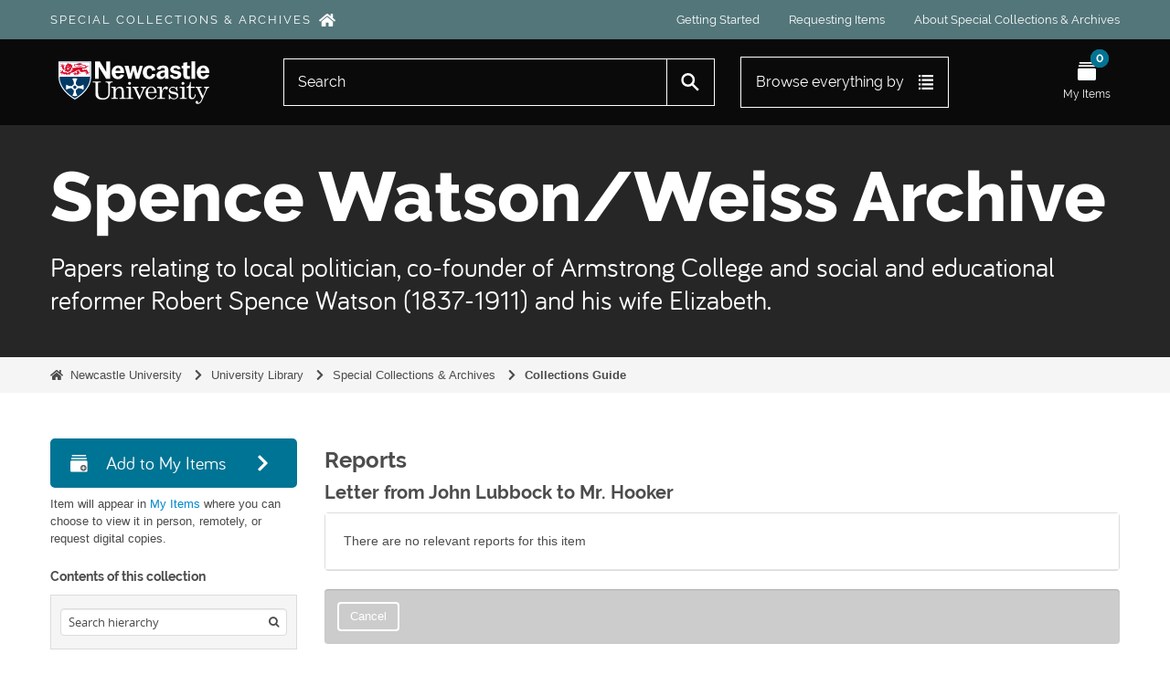

--- FILE ---
content_type: text/css
request_url: https://specialcollections.ncl.ac.uk/plugins/nclSpecialCollectionsThemePlugin/dist/app.css?v=1.8.2
body_size: 55805
content:
.lightpick *{all:revert}.lightpick{background-color:#fff;border-radius:4px;box-shadow:0 1px 3px rgba(0,0,0,.25);color:#000;font-family:system-ui,Roboto,Helvetica,Arial,sans-serif;line-height:1.125em;padding:4px;position:absolute;z-index:99999}.lightpick--inlined{display:inline-block;position:relative}.lightpick,.lightpick *,.lightpick:after,.lightpick:before{box-sizing:border-box}.lightpick.is-hidden{display:none}.lightpick__months{grid-gap:1px;background-color:#eee;display:grid;grid-template-columns:auto}.lightpick--2-columns .lightpick__months{grid-template-columns:auto auto}.lightpick--3-columns .lightpick__months{grid-template-columns:auto auto auto}.lightpick--4-columns .lightpick__months{grid-template-columns:auto auto auto auto}.lightpick--5-columns .lightpick__months{grid-template-columns:auto auto auto auto auto}.lightpick__month{background-color:#fff;padding:4px;width:288px}.lightpick__month-title-bar{align-items:center;display:flex;justify-content:space-between;margin-bottom:4px}.lightpick__month-title{border-radius:4px;cursor:default;font-size:16px;font-weight:400;line-height:24px;margin-bottom:4px;margin-left:4px;margin-top:4px;padding:0 4px}.lightpick__month-title>.lightpick__select{-moz-appearance:none;-webkit-appearance:none;appearance:none;background-color:transparent;border:none;outline:none}.lightpick__month-title>.lightpick__select:disabled{color:#333}.lightpick__month-title>.lightpick__select-months{font-size:1em;font-weight:700;margin-right:.5em}.lightpick__toolbar{display:flex;justify-content:flex-end;text-align:right}.lightpick__close-action,.lightpick__next-action,.lightpick__previous-action{align-items:center;background-color:#ddd;border:none;border-radius:50%;display:flex;height:32px;justify-content:center;margin-left:6px;outline:none;width:32px}.lightpick__close-action:active,.lightpick__next-action:active,.lightpick__previous-action:active{color:inherit}.lightpick__next-action,.lightpick__previous-action{font-size:12px}.lightpick__close-action{font-size:18px}.lightpick__days-of-the-week{display:grid;grid-template-columns:repeat(7,1fr)}.lightpick__day-of-the-week{align-items:center;display:flex;font-size:11px;font-weight:700;justify-content:center}.lightpick__days{display:grid;grid-template-columns:repeat(7,1fr)}.lightpick__day{align-items:center;background-position:50%;background-repeat:no-repeat;background-size:contain;cursor:default;display:flex;font-size:13px;height:40px;justify-content:center}.lightpick__day.is-today{background-image:url("data:image/svg+xml;charset=utf-8,%3Csvg xmlns='http://www.w3.org/2000/svg' viewBox='0 0 32 32'%3E%3Ccircle fill='rgba(220, 50, 47, 0.5)' cx='16' cy='16' r='16'/%3E%3C/svg%3E");background-position:bottom;background-size:18.8% auto;color:#dc322f}.lightpick__day:not(.is-disabled):hover{background-image:url("data:image/svg+xml;charset=utf-8,%3Csvg xmlns='http://www.w3.org/2000/svg' viewBox='0 0 32 32'%3E%3Ccircle fill='%23e0e0e0' cx='16' cy='16' r='16'/%3E%3C/svg%3E");background-size:contain}.lightpick__day.is-disabled{opacity:.38;pointer-events:none}.lightpick__day.is-disabled.is-forward-selected{opacity:1}.lightpick__day.is-disabled.is-forward-selected:not(.is-start-date){background-color:rgba(38,139,210,.1);background-image:none}.lightpick__day.disabled-tooltip{pointer-events:auto}.lightpick__day.is-next-month,.lightpick__day.is-previous-month{opacity:.38}.lightpick__day.lightpick__day.is-in-range:not(.is-disabled){opacity:1}.lightpick__day.is-in-range{background-color:rgba(38,139,210,.1);background-image:none;border-radius:0}.lightpick__day.is-in-range:hover{background-image:url("data:image/svg+xml;charset=utf-8,%3Csvg xmlns='http://www.w3.org/2000/svg' viewBox='0 0 32 32'%3E%3Ccircle fill='rgba(38, 139, 210, 0.5)' cx='16' cy='16' r='16'/%3E%3C/svg%3E")}.lightpick__day.is-end-date.is-in-range.is-flipped,.lightpick__day.is-start-date.is-in-range{background-color:#268bd2;background-image:none;border-bottom-left-radius:50%;border-bottom-right-radius:0;border-top-left-radius:50%;border-top-right-radius:0}.lightpick__day.is-end-date.is-in-range,.lightpick__day.is-start-date.is-in-range.is-flipped{background-color:#268bd2;background-image:none;border-bottom-left-radius:0;border-bottom-right-radius:50%;border-top-left-radius:0;border-top-right-radius:50%}.lightpick__day.is-start-date.is-end-date{background-color:transparent}.lightpick__day.is-end-date,.lightpick__day.is-end-date:hover,.lightpick__day.is-start-date,.lightpick__day.is-start-date.is-end-date,.lightpick__day.is-start-date:hover{background-image:url("data:image/svg+xml;charset=utf-8,%3Csvg xmlns='http://www.w3.org/2000/svg' viewBox='0 0 32 32'%3E%3Ccircle fill='%23268bd2' cx='16' cy='16' r='16'/%3E%3C/svg%3E")}.lightpick__day.is-end-date,.lightpick__day.is-end-date:hover,.lightpick__day.is-start-date,.lightpick__day.is-start-date:hover{background-position:50%;background-size:auto;color:#fff;font-weight:700}.lightpick__tooltip{background-color:#fff;border-radius:4px;box-shadow:0 1px 3px rgba(0,0,0,.25);font-size:11px;margin-top:-4px;padding:4px 8px;pointer-events:none;position:absolute;white-space:nowrap}.lightpick__tooltip:before{border-left:5px solid transparent;border-right:5px solid transparent;border-top:5px solid rgba(0,0,0,.12);bottom:-5px;content:"";left:calc(50% - 5px);position:absolute}.lightpick__tooltip:after{border-left:4px solid transparent;border-right:4px solid transparent;border-top:4px solid #fff;bottom:-4px;content:"";left:calc(50% - 4px);position:absolute}.lightpick__footer{display:flex;justify-content:space-between}.lightpick__apply-action,.lightpick__reset-action{border:none;border-radius:5px;font-size:12px}.lightpick__reset-action{background-color:#aeacad;color:#fff}.lightpick__apply-action{background-color:#2495f3;color:#fff}#action-icons a:not(.btn){color:#08c}#action-icons a:not(.btn):focus,#action-icons a:not(.btn):hover{color:#005580}#action-icons a:not(.btn) i{margin-right:.5em}#action-icons a:not(.btn):hover i{color:#4c4c4c}#action-icons ul .separator{margin:0}.actions>ul:after{clear:both;content:"";display:block}.admin-message{border:0;box-sizing:border-box;margin-top:0;padding:0;width:100%}.admin-message h2{margin-left:0;margin-right:0;padding:1rem 0}.advanced-search-section{box-shadow:none}.advanced-search-toggle,.advanced-search-toggle:focus,.advanced-search-toggle:hover{background:#f5f5f5}.advanced-search .criteria{box-shadow:none;line-height:1.5}@media screen and (max-width:calc(30rem - 0.02px)){.advanced-search .filter .yui-ac-content{width:100%}}.advanced-search .filter .yui-ac-content li{overflow:hidden;text-overflow:ellipsis}.alert-neutral{background:#f5f5f5;border-color:#d9d9d9;color:#4c4c4c}.alert__slot>:last-child{margin-bottom:0}.alert-container>:first-child{margin-top:0}.alert-container>:last-child{margin-bottom:0}.breadcrumb li{line-height:1.5}.breadcrumb li:after{align-items:center;bottom:0;color:#626262;display:flex;line-height:1;top:0}.btn-primary{background-image:none;background:#007494}.btn-primary:focus,.btn-primary:hover{background:#000}body:not(.js-authenticated) .clipboard,body:not(.js-authenticated) .clipboard-wide,body:not(.js-authenticated).arDacsPlugin #context-menu ul>.separator:first-child,body:not(.js-authenticated).sfDcPlugin #context-menu ul>.separator:first-child,body:not(.js-authenticated).sfIsaarPlugin #context-menu ul>.separator:first-child,body:not(.js-authenticated).sfIsadPlugin #context-menu ul>.separator:first-child,body:not(.js-authenticated).sfModsPlugin #context-menu ul>.separator:first-child,body:not(.js-authenticated).sfRadPlugin #context-menu ul>.separator:first-child{display:none}#content{border-color:#dcdcdc;box-shadow:none}#content .section>a>h2,#content .section>h2,#content .section>span>h2,#content section:first-child h2,#content section>a>h2,#content section>h2,#content section>span>h2,#content>div>h2,#content>h2,.content-header,.fullview-treeview-toggle{background:#f5f5f5;color:#4a4a4a;font-family:Derailed-Bold,Raleway-Bold,Helvetica Neue,Helvetica,Arial,sans-serif;font-size:1rem;line-height:2.6}#content .section>a>h2,#content .section>h2,#content .section>span>h2,#content section:first-child h2,#content section>a>h2,#content section>h2,#content section>span>h2,#content>div>h2,#content>h2{border:1px solid #dcdcdc;border-left:none;border-right:none}#content .field{display:flex}#content .field>div,#content .field>h3{box-sizing:border-box;flex:0 0 auto;font-size:.875rem;line-height:1.5;margin:0;padding:.75rem 1rem}#content .field>h3{color:#626262;text-align:left;width:40%}@media screen and (min-width:48rem){#content .field>h3{text-align:right;transform:translateY(2px);width:30%}}#content .field>div{flex:1 0 0%}#content .field .field{display:block}#content .field .field>div,#content .field .field>h3{padding:0;width:100%}#content .field .field>h3{padding-bottom:.75rem;padding-top:.75rem}#content .field p:last-of-type{margin-bottom:0}#content .field li,#content .field p,#content .field ul{line-height:1.5}#content .field li{padding-bottom:.25rem}#content .field a{word-break:break-word}#content>section .field:last-child{padding-bottom:0}#context-menu{margin-top:-1.5rem}#context-menu section,#context-menu ul{margin:0}#context-menu a{border:none;font-size:.875rem}#context-menu #action-icons .separator,#context-menu .field{margin:0;padding-top:1.5rem}#context-menu .field a{margin:0;padding:0}#context-menu .field ul{list-style:disc;padding-left:1.2rem}#context-menu .field li:not(:last-of-type){padding-bottom:.25rem}.facet,.facet.open{margin-bottom:.625rem;margin-top:.625rem}.facet.open .facet-header a{background-color:#53767a}.facet .facet-header a{background-color:#999}.facet .facet-header a,.facet .facet-header a:after{color:#fff}.facet h3{font-size:.875rem;font-variant:normal;line-height:1.25;text-transform:none}.facet ul{padding:.5rem .625rem 1rem}.form-no-margin{margin-bottom:0}.form-required{color:#d4351c}.form-reimagined textarea{resize:vertical}.form-reimagined input[type]:not(input[type=submit]),.form-reimagined select,.form-reimagined textarea{box-sizing:border-box;line-height:1.5;padding:.5em .7em}.form-reimagined input[type]:not(input[type=submit]):not(input[type=radio]),.form-reimagined select:not(input[type=radio]),.form-reimagined textarea:not(input[type=radio]){height:auto;min-height:2.5em}.error+.form-reimagined input[type]:not(input[type=submit]),.error+.form-reimagined select,.error+.form-reimagined textarea{border-color:#ac5562}.form-reimagined .form-item{display:flex;flex-direction:column}.form-reimagined .form-item .messages.error{order:5;word-break:break-word}.form-reimagined .form-item .checkbox_list{display:flex;flex-direction:column;margin-bottom:10px!important;width:100%}.form-reimagined .form-item .checkbox_list li{align-items:center;display:flex}.form-reimagined .form-item .checkbox_list input{margin-bottom:auto;margin-top:auto}.form-reimagined .form-item .checkbox_list label{margin:auto 0;padding-top:2px}.form-reimagined .form-item:last-of-type .messages{margin-bottom:0}.form-reimagined .description{font-size:11px;font-style:italic}.form-reimagined .description:last-child{margin-bottom:15px}.form-reimagined .radio_list{margin-bottom:10px!important}.form-reimagined label:last-child{margin-bottom:10px}.form-reimagined label+.messages:last-child{margin-top:10px}img[src^="/images/icons"]{filter:hue-rotate(310deg)}body,html{overflow-x:hidden;width:100%}#wrapper,.container,.row{box-sizing:border-box}#wrapper{background-image:none}@media screen and (min-width:64rem){#wrapper{padding-top:2.1875rem}}#wrapper{padding-bottom:5.4rem;padding-top:3.125rem}.container{max-width:100%;width:75rem}.container,.container-fluid{padding:0 .9375rem}.row,.row-fluid{margin-left:-.9375rem;margin-right:-.9375rem;width:auto}.row .span1,.row .span10,.row .span11,.row .span12,.row .span2,.row .span3,.row .span4,.row .span5,.row .span6,.row .span7,.row .span8,.row .span9,.row-fluid .span1,.row-fluid .span10,.row-fluid .span11,.row-fluid .span12,.row-fluid .span2,.row-fluid .span3,.row-fluid .span4,.row-fluid .span5,.row-fluid .span6,.row-fluid .span7,.row-fluid .span8,.row-fluid .span9{box-sizing:border-box;margin:0;padding-left:.9375rem;padding-right:.9375rem;width:100%}@media screen and (min-width:48rem){.row .span1{width:calc(min(100vw, 75rem)*1/12 - .02px)}.row .offset1{margin-left:calc(min(100vw, 75rem)*1/12 - .02px)}.row .span2{width:calc(min(100vw, 75rem)*2/12 - .02px)}.row .offset2{margin-left:calc(min(100vw, 75rem)*2/12 - .02px)}.row .span3{width:calc(min(100vw, 75rem)*3/12 - .02px)}.row .offset3{margin-left:calc(min(100vw, 75rem)*3/12 - .02px)}.row .span4{width:calc(min(100vw, 75rem)*4/12 - .02px)}.row .offset4{margin-left:calc(min(100vw, 75rem)*4/12 - .02px)}.row .span5{width:calc(min(100vw, 75rem)*5/12 - .02px)}.row .offset5{margin-left:calc(min(100vw, 75rem)*5/12 - .02px)}.row .span6{width:calc(min(100vw, 75rem)*6/12 - .02px)}.row .offset6{margin-left:calc(min(100vw, 75rem)*6/12 - .02px)}.row .span7{width:calc(min(100vw, 75rem)*7/12 - .02px)}.row .offset7{margin-left:calc(min(100vw, 75rem)*7/12 - .02px)}.row .span8{width:calc(min(100vw, 75rem)*8/12 - .02px)}.row .offset8{margin-left:calc(min(100vw, 75rem)*8/12 - .02px)}.row .span9{width:calc(min(100vw, 75rem)*9/12 - .02px)}.row .offset9{margin-left:calc(min(100vw, 75rem)*9/12 - .02px)}.row .span10{width:calc(min(100vw, 75rem)*10/12 - .02px)}.row .offset10{margin-left:calc(min(100vw, 75rem)*10/12 - .02px)}.row .span11{width:calc(min(100vw, 75rem)*11/12 - .02px)}.row .offset11{margin-left:calc(min(100vw, 75rem)*11/12 - .02px)}.row .span12{width:calc(min(100vw, 75rem)*12/12 - .02px)}.row .offset12{margin-left:calc(min(100vw, 75rem)*12/12 - .02px)}.row-fluid .span1{width:8.3333333333%}.row-fluid .offset1{margin-left:8.3333333333%}.row-fluid .span2{width:16.6666666667%}.row-fluid .offset2{margin-left:16.6666666667%}.row-fluid .span3{width:25%}.row-fluid .offset3{margin-left:25%}.row-fluid .span4{width:33.3333333333%}.row-fluid .offset4{margin-left:33.3333333333%}.row-fluid .span5{width:41.6666666667%}.row-fluid .offset5{margin-left:41.6666666667%}.row-fluid .span6{width:50%}.row-fluid .offset6{margin-left:50%}.row-fluid .span7{width:58.3333333333%}.row-fluid .offset7{margin-left:58.3333333333%}.row-fluid .span8{width:66.6666666667%}.row-fluid .offset8{margin-left:66.6666666667%}.row-fluid .span9{width:75%}.row-fluid .offset9{margin-left:75%}.row-fluid .span10{width:83.3333333333%}.row-fluid .offset10{margin-left:83.3333333333%}.row-fluid .span11{width:91.6666666667%}.row-fluid .offset11{margin-left:91.6666666667%}.row-fluid .span12{width:100%}.row-fluid .offset12{margin-left:100%}}.list-menu ul a{padding:.25rem .625rem}.modal{max-height:90vh;max-height:calc(100vh - 30px);z-index:3000}.modal-backdrop{z-index:2990}.modal-inner{background:#fff;border-radius:5px;display:flex;flex-direction:column;overflow:hidden;pointer-events:all}.modal-banner{background-position:50%;background-repeat:no-repeat;background-size:cover}.modal--custom{background:none;border:none;bottom:0;box-shadow:none;left:50%;margin:0;max-height:none;padding:2.8125rem .9375rem;pointer-events:none;top:0;transform:translateX(-50%);width:100%}@media screen and (min-width:48rem){.modal--custom{padding:12.5vh .9375rem;width:auto}}.modal--custom:focus{outline:none!important}.modal--custom .modal-inner,.modal--custom .modal-row,.modal--custom .modal-span{max-height:100%}.modal--custom .modal-row{display:flex}.modal--custom .modal-footer,.modal--custom .modal-header{background:#f5f5f5;border:none;border-radius:0;box-shadow:none}.modal--custom .modal-body,.modal--custom .modal-footer,.modal--custom .modal-header{padding-left:.9375rem;padding-right:.9375rem}.modal--custom,.modal--custom .modal-body,.modal--custom .modal-header,.modal--custom .modal-header h3{color:#4a4a4a!important}.modal--custom .modal-header{align-items:center;border-bottom:1px solid #dcdcdc;display:flex}.modal--custom .modal-footer{border-top:1px solid #dcdcdc}.modal--custom .modal-body{max-height:none}.modal--custom .modal-heading{margin-right:auto;padding-right:1.5rem}.modal--custom .modal-close{color:#4a4a4a;font-size:2rem;font-weight:400;margin:-.5rem;opacity:1;padding:.5rem;text-shadow:none}.modal--custom .modal-close:focus,.modal--custom .modal-close:hover{color:#000}.pager ul{margin:0}.pager li>a,.pager li>span{background:#f5f5f5;border:1px solid #626262;border-radius:.375rem;color:#4a4a4a}.pager li>a:hover,.pager li>span:hover{background:#53767a;color:#fff}.popover{padding:0}.popover-title{border-radius:inherit;border-bottom-left-radius:0;border-bottom-right-radius:0;color:#4a4a4a;font-size:.875rem;padding:.625rem .75rem}.popover-content{border-radius:inherit;border-top-left-radius:0;border-top-right-radius:0;font-size:.8rem;padding:.75rem}.pagination ul{box-shadow:none}.pagination ul>li>a,.pagination ul>li>span{background:#f5f5f5;border-color:#626262;color:#4a4a4a}.pagination ul>.active>a,.pagination ul>.active>span,.pagination ul>li>a:hover{background:#53767a;color:#fff}.read-less a,.read-more a{background:#fff}.read-more-enhanced a{border:0;color:#08c;display:block;padding:.5rem 0}.read-more-enhanced a,.read-more-enhanced a:focus,.read-more-enhanced a:hover{background:transparent}.search-filter{color:#4c4c4c}.search-result{padding-bottom:1rem;padding-top:1rem}.search-result.media-summary{color:#4c4c4c}.search-result.media-summary a{color:#08c;display:block;margin:.5rem 0 0}.search-result .title{font-family:Derailed-Bold,Raleway-Bold,Helvetica Neue,Helvetica,Arial,sans-serif}.search-result .title *{font-style:normal}.search-result .result-details{color:#626262}.search-result .result-details li.reference-code{color:#626262;font-family:Derailed-Bold,Raleway-Bold,Helvetica Neue,Helvetica,Arial,sans-serif}.search-result .history:not(:empty),.search-result .scope-and-content:not(:empty){padding-top:.5rem}.settings-menu{position:sticky!important;width:100%!important}@media screen and (max-width:calc(48rem - 0.02px)){.settings-menu{padding-top:0}}#treeview-search .search-box{background:#f5f5f5;border:1px solid #dcdcdc;color:#4c4c4c}#treeview-search .search-box input{background:#fff;border:1px solid #dcdcdc;padding-left:.5rem}#treeview-search .search-box input:focus{box-shadow:none}#treeview-search .search-box button{background:transparent}#treeview-search .search-box input::-moz-placeholder{color:inherit}#treeview-search .search-box button,#treeview-search .search-box input,#treeview-search .search-box input::placeholder{color:inherit}#treeview-search .list-menu>ul{background:#f5f5f5;border:none;font-size:.8125rem;padding:.5rem 0}#treeview-search .list-menu .more{border-top-color:#dcdcdc;padding-top:.5rem}.fullview-treeview-toggle{border-top-left-radius:inherit;border-top-right-radius:inherit;box-sizing:border-box;display:flex;justify-content:space-between;padding:0 10px;text-align:left}.fullview-treeview-toggle:focus,.fullview-treeview-toggle:hover{background:#dcdcdc;color:#1e1e1e}.fullview-treeview-toggle:before{display:none}.fullview-treeview-toggle:after{content:"\f078"!important;transition:transform .4s ease-in-out}.fullview-treeview-toggle.active:after{transform:rotate(180deg)}#fullwidth-treeview{background:#f5f5f5;font-size:.8125rem}#fullwidth-treeview #j1_loading{justify-content:center}#fullwidth-treeview #j1_loading .jstree-anchor{flex:0 0 auto;width:auto!important}#fullwidth-treeview>ul>li:not(#j1_loading){font-weight:700}#fullwidth-treeview>ul>li:not(#j1_loading)>.jstree-ocl{display:none}#fullwidth-treeview>ul>li:not(#j1_loading)>a{background:#eaeaea;left:0;position:sticky;right:0;top:0}#fullwidth-treeview>ul>li:not(#j1_loading)>a.jstree-clicked{background:#beebff}#fullwidth-treeview li{align-items:center;display:flex;flex-wrap:wrap;font-weight:400}#fullwidth-treeview .jstree-clicked{font-weight:700}#fullwidth-treeview .jstree-icon{flex:0 0 auto}#fullwidth-treeview .jstree-anchor{flex:1 0 0%;height:auto;padding:.125rem .5rem .125rem .25rem;width:100%!important}#fullwidth-treeview .jstree-children{flex:1 1 auto;width:100%}#fullwidth-treeview>ul>li>ul>li{margin-left:.25rem}#fullwidth-treeview .tooltip{pointer-events:none}#fullwidth-treeview-more-button,#fullwidth-treeview-reset-button{display:none!important}#fullwidth-treeview-row{margin-bottom:1.5rem;max-height:500px}#fullwidth-treeview-row:not(.js-loaded){height:auto!important}h1,h2,h3,h4,h5,h6{font-family:Derailed-Bold,Raleway-Bold,Helvetica Neue,Helvetica,Arial,sans-serif;line-height:1.2}h1{font-size:1.125rem}@media screen and (min-width:64rem){h1{font-size:1.5rem}}.multiline-header .sub{font-family:Derailed-Regular,Raleway-Regular,Helvetica Neue,Helvetica,Arial,sans-serif;margin-top:.4375rem}li{line-height:inherit}#update-check{border:none;margin:0}.vcard .agent{color:#4c4c4c}.vcard .agent .primary-contact{color:inherit;font-weight:700}:focus{outline:.25rem dashed #007494!important;outline-offset:.125rem!important}:focus:not(:focus-visible){outline:none!important}.accessibly-suppress-focus :focus{outline:none!important}.accessibly-hidden{clip:rect(0,0,0,0);border:0;height:1px;margin:-1px;overflow:hidden;padding:0;position:absolute;white-space:nowrap;width:1px}@font-face{font-family:Raleway-Regular;font-weight:400;src:url(/plugins/nclSpecialCollectionsThemePlugin/dist/fonts/Raleway-Regular.woff2?27a6dbf3cb6649308da7768579de5aab) format("woff2"),url(/plugins/nclSpecialCollectionsThemePlugin/dist/fonts/Raleway.woff?1d7fc075e4ee557ab3ec52fe5d60912f) format("woff"),url(/plugins/nclSpecialCollectionsThemePlugin/dist/fonts/Raleway.ttf?39de0be894b5ade5e4e2d824c4c16c3c) format("truetype")}@font-face{font-family:Raleway-Bold;font-weight:600;src:url(/plugins/nclSpecialCollectionsThemePlugin/dist/fonts/Raleway-Bold.woff2?c8eceb372bf7df739fd1fbd143727489) format("woff2"),url(/plugins/nclSpecialCollectionsThemePlugin/dist/fonts/Raleway-Bold.woff?de533c0ade2ca589b6ac00f4d42ef584) format("woff"),url(/plugins/nclSpecialCollectionsThemePlugin/dist/fonts/Raleway-Bold.ttf?ca77ccaba6e4126d9c80f2f0af480eb2) format("truetype")}@font-face{font-family:Raleway-ExtraBold;font-weight:800;src:url(/plugins/nclSpecialCollectionsThemePlugin/dist/fonts/Raleway-ExtraBold.woff2?880f907ac580b6335a8739ea7d2fc08f) format("woff2"),url(/plugins/nclSpecialCollectionsThemePlugin/dist/fonts/Raleway-ExtraBold.woff?782517814d27829f68d6c7ecca7de924) format("woff"),url(/plugins/nclSpecialCollectionsThemePlugin/dist/fonts/Raleway-ExtraBold.ttf?9c9fed15457eada5dd2b54d5459a1a44) format("truetype")}@font-face{font-family:Derailed-Regular;font-weight:400;src:url(/plugins/nclSpecialCollectionsThemePlugin/dist/fonts/Derailed-Regular.woff2?06444338d260442b9d3b847e559c9dff) format("woff2"),url(/plugins/nclSpecialCollectionsThemePlugin/dist/fonts/Derailed-Regular.woff?6af4416d99e8acc36ba0736ed7067802) format("woff"),url(/plugins/nclSpecialCollectionsThemePlugin/dist/fonts/Derailed-Regular.ttf?931de91f885fabcffb5a18b2acf201f6) format("truetype")}@font-face{font-family:Derailed-Bold;font-weight:600;src:url(/plugins/nclSpecialCollectionsThemePlugin/dist/fonts/Derailed-Bold.woff2?d6e3201b899acb57bdd5a1bb58a34d44) format("woff2"),url(/plugins/nclSpecialCollectionsThemePlugin/dist/fonts/Derailed-Bold.woff?87de856280b0f729854dc15d7565f3ac) format("woff"),url(/plugins/nclSpecialCollectionsThemePlugin/dist/fonts/Derailed-Bold.ttf?ab78c344d44a6c841e1c1c66fe15646c) format("truetype")}@font-face{font-family:Derailed-ExtraBold;font-weight:800;src:url(/plugins/nclSpecialCollectionsThemePlugin/dist/fonts/Derailed-ExtraBold.woff2?04731888d18e566f52c6c46c95082348) format("woff2"),url(/plugins/nclSpecialCollectionsThemePlugin/dist/fonts/Derailed-ExtraBold.woff?f756572e8cb8c5f7bf07f2f70731b99d) format("woff"),url(/plugins/nclSpecialCollectionsThemePlugin/dist/fonts/Derailed-ExtraBold.ttf?17154244dd07563aa5793f050702e92e) format("truetype")}@font-face{font-family:Bariol;font-weight:400;src:url(/plugins/nclSpecialCollectionsThemePlugin/dist/fonts/Bariol-Regular.woff2?6577b355810bf515c5bffc7780ef9a37) format("woff2"),url(/plugins/nclSpecialCollectionsThemePlugin/dist/fonts/Bariol-Regular.woff?38c3b9e9d730f97e59f5b0fcb45c34ca) format("woff"),url(/plugins/nclSpecialCollectionsThemePlugin/dist/fonts/Bariol-Regular.ttf?6c23519013088a39d34c7b8a78f0c487) format("truetype")}body,html{scroll-behavior:smooth}body{background:#fff;display:flex;flex-direction:column;min-height:100vh;padding:0}footer{margin:auto 0 0}.border-box *{box-sizing:border-box}.smart-scroll,body{overflow:overlay}.smart-scroll::-webkit-scrollbar,body::-webkit-scrollbar{height:.5rem;width:.5rem}.smart-scroll::-webkit-scrollbar-track,body::-webkit-scrollbar-track{background:#626262}.smart-scroll::-webkit-scrollbar-thumb,body::-webkit-scrollbar-thumb{background:hsla(0,0%,100%,.8);border-radius:4px}.smart-scroll::-webkit-scrollbar-thumb:window-inactive,body::-webkit-scrollbar-thumb:window-inactive{background:hsla(0,0%,100%,.3)}.smart-scroll::-webkit-scrollbar-corner,body::-webkit-scrollbar-corner{background:transparent}body{color:#4c4c4c;font-family:Helvetica Neue,Helvetica,Arial,sans-serif;font-size:.875rem;font-weight:400;line-height:1.5}.article-list{margin-top:-1.25rem}.article-list__item{margin-top:1.25rem}.block-checkbox{position:relative}.block-checkbox__indicator{background:#fff;border:2px solid #4c4c4c;border-radius:100%;height:1.25rem;pointer-events:none;position:absolute;right:.5rem;top:.5rem;width:1.25rem;z-index:1}.block-checkbox__indicator:after{background:#4c4c4c;border-radius:100%;content:"";height:.625rem;opacity:0;position:absolute;right:50%;top:50%;transform:translate(50%,-50%);width:.625rem}.block-checkbox--not-selected{opacity:.5;transition-duration:.3s}.block-checkbox--not-selected:focus,.block-checkbox--not-selected:focus-within,.block-checkbox--not-selected:hover{opacity:1}.block-checkbox--selected .block-checkbox__indicator:after{opacity:1}.breadcrumb-item{color:#4c4c4c;font-size:.8125rem}.breadcrumb-item:after,.breadcrumb-item:before{background-position:50%;background-repeat:no-repeat;background-size:contain;content:"";display:inline-block;height:.8125rem;margin:0 .625rem;transform:translateY(.125rem);width:.8125rem}.breadcrumb-item:before{background-image:url(/plugins/nclSpecialCollectionsThemePlugin/dist/images/breadcrumb-home.svg?7438e1c7e5e9ef467378f07e3838ca38);display:none;margin:0 .25rem 0 0;width:.9rem}.breadcrumb-item:after{background-image:url(/plugins/nclSpecialCollectionsThemePlugin/dist/images/breadcrumb-separator.svg?f831e90339dee7467ae93ac3e9705010);width:.5rem}.breadcrumb-item--first:before{display:inline-block}.breadcrumb-item--last{font-weight:600}.breadcrumb-item--last:after{display:none}.breadcrumb-item__link{color:inherit}.breadcrumb-item__link:focus,.breadcrumb-item__link:hover{color:#007494;text-decoration:underline}.breadcrumbs{background:#f5f5f5;overflow-x:hidden}.breadcrumbs__content{margin:0;padding:.625rem 0}.breadcrumbs__content,.browse-by-grid{display:flex;flex-wrap:wrap;list-style:none}.browse-by-grid{margin:-1rem 0 0 -1rem}.browse-by-grid__item{padding-left:1rem;padding-top:1rem;width:50%}@media screen and (min-width:64rem){.browse-by-grid__item{width:25%}}.button{align-items:center;background:#007494;border:.125rem solid #007494;border-radius:.3125rem;box-sizing:border-box;color:#fff;display:inline-flex;font-family:Bariol,Helvetica Neue,Helvetica,Arial,sans-serif;font-size:1.125rem;line-height:1.5;padding:.375rem .9375rem;text-align:left;transition:border .2s ease,background .2s ease;width:auto}.button:after{background-image:url(/plugins/nclSpecialCollectionsThemePlugin/dist/images/button-more.svg?929b2f1684fa01197ada665826fd779c);background-position:50%;background-repeat:no-repeat;background-size:contain;content:"";display:block;flex:0 0 auto;height:1.25rem;margin-left:auto;margin-right:-.9rem;transition:filter .2s ease,transform .2s ease;width:3.75rem}.button__icon{box-sizing:content-box;max-width:1rem;padding-right:inherit}@media screen and (min-width:64rem){.button__icon{max-width:1.2rem}}.button--wide{width:100%}@media screen and (min-width:64rem){.button--cta{font-size:1.25rem;padding:.625rem 1.25rem}}.button:disabled{cursor:default;opacity:.4;pointer-events:none}.button:disabled:not(.button--with-arrow-if-disabled):after{content:none}.button:focus,.button:hover{background:#000;border-color:#000;color:#fff;text-decoration:none}.button:focus:after,.button:hover:after{transform:translateX(.5rem)}.button--secondary{background:#fff;border-color:#4a4a4a;color:#4a4a4a}.button--secondary .button__icon,.button--secondary:after{filter:invert(.7)}.button--secondary:focus .button__icon,.button--secondary:focus:after,.button--secondary:hover .button__icon,.button--secondary:hover:after{filter:invert(0)}.button--header{background:#fff;border-color:#4a4a4a;color:#4a4a4a}.button--header:after{filter:invert(.7)}.button--header .button__icon{max-height:1em;max-width:none}.button--header:focus,.button--header:hover{background:#007494;border-color:#007494;color:#fff}.button--header:focus:after,.button--header:hover:after{filter:invert(0)}.button--header:focus .button__icon,.button--header:hover .button__icon{filter:invert(1) brightness(5)}.cart-remove{margin:0;position:absolute;right:0;top:0}.cart-remove__trigger{background:#f5f5f5;border:1px solid #626262;border-radius:.25rem;color:#171717;font-size:.8125rem;padding:.0625rem .375rem}.cart-remove__trigger:focus,.cart-remove__trigger:hover{background:#dcdcdc}.cart-sidebar{padding-top:1rem}@media screen and (min-width:48rem){.cart-sidebar{padding-left:1rem;padding-top:0}}@media screen and (min-width:64rem){.cart-sidebar{padding-left:3rem}}.collection-sidebar{padding-top:2rem}@media screen and (min-width:48rem){.collection-sidebar{padding-top:0}}#context-menu h3,#context-menu h4,.collection-sidebar__heading{font-size:.875rem;font-style:normal;margin:0;padding-bottom:.75rem}.collection-sidebar__section{padding-bottom:1rem}@media screen and (min-width:48rem){.collection-sidebar__section{padding-bottom:1.5rem}}.collection-sidebar__meta{display:none}.collection-sidebar__cta:last-of-type{padding-bottom:2rem}@media screen and (min-width:48rem){.collection-sidebar__cta:last-of-type{padding-bottom:1rem}}.collection-sidebar #fullwidth-treeview-row{margin-bottom:.75rem}.collection-sidebar #treeview-menu{display:none}.cta-box__explanation{color:#4a4a4a;font-size:.8125rem;margin:0;padding-top:.5rem}.cta-box__explanation>:last-child{margin-bottom:0}.edi__logo{width:10rem}.edi__explanation{color:#4a4a4a;font-size:.8125rem;margin:0;padding-top:.5rem}.folio{margin-top:-1.5rem}@media screen and (min-width:64rem){.folio{margin-top:-2.5rem}}.folio__section{padding-top:1.5rem}@media screen and (min-width:64rem){.folio__section{padding-top:2.5rem}}.footer{background:#f5f5f5;overflow-x:hidden;padding-bottom:4.5625rem}.footer__content{color:#4c4c4c;display:flex;flex-wrap:wrap;padding:3.125rem 0}@media screen and (min-width:64rem){.footer__content{margin:0 -1.5625rem}}.footer__column,.footer__hr{border-bottom:1px solid #dcdcdc}.footer__column{flex:0 0 auto;padding:1.5625rem;width:100%}@media screen and (min-width:64rem){.footer__column{border-bottom:none;border-left:1px solid #dcdcdc;padding-bottom:0;padding-top:0;width:25%}.footer__column:first-child{border-left:none}}.footer__column:first-child{padding-top:0}.footer__column:last-child{border-bottom:0;padding-bottom:0}.header-buttons{list-style:none;margin:-.25rem 0 0 -1rem}@media screen and (min-width:64rem){.header-buttons{display:flex;flex-wrap:wrap}}.header-buttons__item{padding-left:1rem;padding-top:.25rem;width:100%}@media screen and (min-width:64rem){.header-buttons__item{width:33.3333333333%}}.header{position:relative}.header__extension{display:none;position:relative;z-index:2500}@media screen and (min-width:64rem){.header__extension{display:block}}.header__navigation{position:relative;z-index:2000}@media screen and (max-width:calc(64rem - 0.02px)){.header__admin{display:none}.header__area--mobile{position:relative}}@media screen and (min-width:64rem){.header__area--desktop{position:relative}}.header__background{background-color:#626262;background-image:url(/plugins/nclSpecialCollectionsThemePlugin/dist/images/default-header-background.jpg?8d6d8ba4fcdc8fdbcfab974051cdf418);background-position:50%;background-repeat:no-repeat;background-size:cover;bottom:0;left:0;position:absolute;right:0;top:0;z-index:-100}@media screen and (min-width:64rem){.header__background{background-color:#4c4c4c}}.header__background:after{background:#000;bottom:0;content:"";left:0;opacity:.7;position:absolute;right:0;top:0}@media screen and (min-width:64rem){.header__background:after{opacity:.5}}.iiif-section{background:#f5f5f5;border:1px solid #dcdcdc;border-radius:4px;margin-bottom:.625rem;overflow:hidden}.item-form{padding-top:.625rem}.item-form__fieldset{border:0;border-radius:0 0 4px 4px;margin:0 -10px -17px -22px;padding-bottom:10px;padding-left:22px;padding-top:10px}.key-messages-grid{display:flex;flex-wrap:wrap;margin-left:-1.875rem;margin-top:-2.5rem}.key-messages-grid__item{padding-left:1.875rem;padding-top:2.5rem;width:100%}@media screen and (min-width:48rem){.key-messages-grid__item{width:33.3333333333%}}.key-messages-grid__tags{padding-top:.625rem}@media screen and (min-width:64rem){.main-menu{height:100%}}.main-menu__content{height:100%;list-style:none;margin:0;padding:0}.main-menu__header{font-family:Derailed-Bold,Raleway-Bold,Helvetica Neue,Helvetica,Arial,sans-serif;font-size:1rem;padding-bottom:1.5rem}@media screen and (min-width:64rem){.main-menu__header{display:none}}.main-menu__links{display:block;list-style:none;margin:-.3125rem 0 0;padding:2rem 0 0}@media screen and (min-width:64rem){.main-menu__links{display:none!important}}.main-menu__link-item{display:block;padding-top:.3125rem}.main-menu__link{background:#1e1e1e;border-bottom:1px solid #171717;border-top:1px solid #161616;box-shadow:.125rem .25rem .5rem -.25rem #171717;display:block;font-family:Derailed-Regular,Raleway-Regular,Helvetica Neue,Helvetica,Arial,sans-serif;font-size:.875rem;padding:1rem .9375rem}.main-menu__link,.main-menu__link:focus,.main-menu__link:hover{color:#fff}.menu-icon{border-radius:.25rem;font-family:Derailed-Regular,Raleway-Regular,Helvetica Neue,Helvetica,Arial,sans-serif;position:relative}.menu-icon--alternate{background:#4c4c4c}.menu-icon__link{align-items:center;color:#fff;display:flex;flex-direction:column;padding:.625rem}.menu-icon__link:focus,.menu-icon__link:hover{color:#fff;text-decoration:underline}.menu-icon__badge{background:#007494;border-radius:2em;color:#fff;font-family:Derailed-Bold,Raleway-Bold,Helvetica Neue,Helvetica,Arial,sans-serif;font-size:.625rem;line-height:1;min-width:1.125rem;padding:.25rem;pointer-events:none;position:absolute;right:0;text-align:center;top:0;transform:translate(70%,-70%)}@media screen and (min-width:64rem){.menu-icon__badge{font-size:.75rem;min-width:1.25rem}}.menu-icon__badge:after,.menu-icon__badge:before{background:inherit;border-radius:inherit;bottom:0;content:"";display:block;left:0;position:absolute;right:0;top:0;z-index:-1}.menu-icon__badge:before{background:#53767a;opacity:.75}.menu-icon__image{background-position:50%;background-repeat:no-repeat;background-size:contain;height:1.25rem;position:relative;width:1.25rem}.menu-icon__text{display:none;font-size:.75rem;padding-top:.375rem}@media screen and (min-width:64rem){.menu-icon__text{display:block}}.menu-icon--attention .menu-icon__badge:before{animation-duration:.9s;animation-iteration-count:5;animation-name:menu-icon-attention;animation-timing-function:cubic-bezier(0,0,.2,1)}@keyframes menu-icon-attention{75%,to{opacity:0;transform:scale(2)}}.menu-logo{align-items:center;display:flex}.menu-logo__image{background-image:url(/plugins/nclSpecialCollectionsThemePlugin/dist/images/logo-mobile.svg?82e501fb2f9874223da7b47a48db0210);background-position:50%;background-repeat:no-repeat;background-size:contain;height:2.9375rem;width:2.5rem}@media screen and (min-width:64rem){.menu-logo__image{background-image:url(/plugins/nclSpecialCollectionsThemePlugin/dist/images/logo.svg?61fc7ccafda6012d881cdb5335a7c893);height:3.4375rem;width:11.4375rem}}.menu-logo__name{color:#fff;font-size:.75rem;line-height:1.2;padding-left:1rem;text-transform:uppercase}@media screen and (min-width:30rem){.menu-logo__name{letter-spacing:.125rem}}@media screen and (min-width:64rem){.menu-logo__name{display:none}}.menu-logo__name:focus,.menu-logo__name:hover{color:#fff;text-decoration:underline}.screen-lock{overflow:hidden}@media screen and (max-width:calc(64rem - 0.02px)){.screen-lock-menu{overflow-y:hidden}}.search-box-menu{color:#4c4c4c;position:relative}.search-box-menu h2{display:none}.search-box-menu form{display:flex;margin:0}.search-box-menu .search-popover{border-radius:0;bottom:0;top:auto;transform:translateY(100%)}.search-box-menu button,.search-box-menu input{border-radius:0!important;transition:background .2s}.search-box-menu button:hover,.search-box-menu input:hover{background:rgba(0,0,0,.25)}.search-box-menu button:focus,.search-box-menu input:focus{background:rgba(0,0,0,.5)}.search-box-menu input{background:transparent;border:1px solid #fff;box-shadow:none;color:#fff;font-family:Derailed-Regular,Raleway-Regular,Helvetica Neue,Helvetica,Arial,sans-serif;font-size:1rem;height:auto;line-height:1.25!important;margin:0;padding:.9375rem!important}.search-box-menu input::-moz-placeholder{color:#fff}.search-box-menu input::placeholder{color:#fff}.search-box-menu input:focus{border:1px solid #fff;box-shadow:none}.search-box-menu button{background-color:transparent;border:1px solid #fff;border-left:none;flex:0 0 auto;height:auto;position:relative;width:3.25rem}.search-box-menu button:focus,.search-box-menu button:hover{background:#000}.search-box-menu button:after{background-image:url(/plugins/nclSpecialCollectionsThemePlugin/dist/images/search.svg?733f93677658d8727992c5aabc21bfb0);background-position:50%;background-repeat:no-repeat;background-size:contain;content:"";display:block;height:40%;position:absolute;right:50%;top:50%;transform:translate(50%,-50%);width:40%}.search-box-menu button span{display:none}.skip-to-content{background:#007494;font-size:.8125rem;overflow:hidden}.skip-to-content__trigger{display:block;height:0;overflow:hidden}.skip-to-content__trigger:focus,.skip-to-content__trigger:hover{color:#fff;text-decoration:underline}.skip-to-content__trigger:focus{height:auto;padding:.5rem 0}#content .slot,.slot{font-size:.875rem}@media screen and (min-width:64rem){#content .slot,.slot{font-size:1rem}}#content .slot ol,#content .slot p,#content .slot ul,.slot ol,.slot p,.slot ul{margin-bottom:0;margin-top:0;padding-bottom:.9375rem}#content .slot h1,#content .slot h2,#content .slot h3,#content .slot h4,#content .slot h5,#content .slot h6,.slot h1,.slot h2,.slot h3,.slot h4,.slot h5,.slot h6{font-family:Derailed-ExtraBold,Raleway-ExtraBold,Helvetica Neue,Helvetica,Arial,sans-serif;font-size:1.25rem;font-weight:400;line-height:1.2;margin-bottom:0;margin-top:0;padding-bottom:.9375rem}@media screen and (min-width:64rem){#content .slot h1,#content .slot h2,#content .slot h3,#content .slot h4,#content .slot h5,#content .slot h6,.slot h1,.slot h2,.slot h3,.slot h4,.slot h5,.slot h6{font-size:2rem;padding-bottom:1.5rem}}#content .slot *,.slot *{box-sizing:border-box}#content .slot :last-child,.slot :last-child{padding-bottom:0}.stepper-item{position:relative}.stepper-item__anchor{display:block;position:relative;top:-1rem;visibility:hidden}.stepper-item__bar{align-items:flex-start;color:#1e1e1e;display:flex;font-family:Derailed-Bold,Raleway-Bold,Helvetica Neue,Helvetica,Arial,sans-serif;font-size:1rem}.stepper-item__bar:focus,.stepper-item__bar:hover{color:#1e1e1e;text-decoration:none}.stepper-item__icon{align-items:center;background:#626262;border-radius:2em;box-sizing:content-box;color:#fff;display:flex;flex:0 0 auto;font-size:.875em;justify-content:center;line-height:1;min-height:1.5em;min-width:1.5em;padding:.2em;-webkit-user-select:none;-moz-user-select:none;user-select:none}.stepper-item__icon:after{border-right:.1875rem solid #dcdcdc;bottom:0;content:"";position:absolute;top:0;z-index:-1}.stepper-item__header{padding:.15em .15em .15em 1rem}.stepper-item__content{padding:1.5rem 0 2rem 2.6625rem}.stepper-item--unknown .stepper-item__icon:after{border-right-style:dashed}.stepper-item--active .stepper-item__icon{background:#007494}.stepper-item--complete .stepper-item__icon{background:green}.stepper-item--last .stepper-item__icon:after{display:none}.submenu{padding:2rem 0 3rem}@media screen and (min-width:64rem){.submenu{height:100%;padding:0}}.submenu__container{padding:0 .9375rem}@media screen and (min-width:64rem){.submenu__container{display:flex;flex-direction:column;height:100%;justify-content:center;padding:0}}.tag{background:#007494;border-radius:.25rem;font-size:.75rem;font-weight:400;line-height:1.5;padding:.375rem .5rem}@media screen and (min-width:48rem){.tag{font-size:.875rem}}.tag,.tag:link,.tag:visited{color:#fff;transition-duration:.2s;transition-property:background,color;transition-timing-function:ease}.tag:link:focus,.tag:link:hover{background:#191847;color:#fff}.tags-grid{display:flex;flex-wrap:wrap;margin:-.25rem}.tags-grid__item{display:flex;flex:0 0 auto;padding:.25rem}@media screen and (min-width:64rem){.admin-panel{background:#000}}.admin-panel__content{display:flex;flex-direction:row-reverse;flex-wrap:wrap;justify-content:flex-start}.admin-panel__content h2{font-family:Helvetica Neue,Helvetica,Arial,sans-serif;font-size:1rem;line-height:2.5}.admin-panel__content>div{position:relative}@media screen and (max-width:calc(64rem - 0.02px)){.admin-panel__content>div{width:100%!important}}.admin-panel__content>div>button{color:#fff!important}@media screen and (max-width:calc(64rem - 0.02px)){.admin-panel__content>div>button{font:inherit!important;font-size:.875rem;margin:0;padding-left:4.0625rem!important;text-align:left;width:100%!important}}.admin-panel__content>div.open>button,.admin-panel__content>div>button:focus,.admin-panel__content>div>button:hover{background-color:#007494!important}.admin-panel__content #user-menu{margin-bottom:.5rem}.admin-panel__content #user-menu>button{margin-right:0;width:auto}@media screen and (max-width:calc(64rem - 0.02px)){.admin-panel__content #user-menu>button{padding:.625rem .9375rem!important}}.admin-panel__content #user-menu.open>button,.admin-panel__content #user-menu>button:focus,.admin-panel__content #user-menu>button:hover{background-color:#007494!important}.admin-panel__content #clipboard-menu>button>span{box-sizing:content-box}.admin-panel__content .top-dropdown-container{color:#4c4c4c}@media screen and (max-width:calc(64rem - 0.02px)){.admin-panel__content .top-dropdown-container{left:0}.admin-panel__content .top-dropdown-body{background:#f5f5f5}}.admin-panel__content .top-dropdown-body a:focus,.admin-panel__content .top-dropdown-body a:hover{color:#005580!important;text-decoration:underline}.admin-panel__content .dropdown-backdrop{display:none}.browse-by{display:block;font-size:.875rem;min-height:6rem}.browse-by__link{background:#f5f5f5;border:1px solid #626262;color:#4a4a4a;display:flex;flex:1 0 auto;flex-direction:column;font-family:Derailed-Bold,Raleway-Bold,Helvetica Neue,Helvetica,Arial,sans-serif;height:100%;padding:1rem;text-align:center;transition-duration:.2s}@media screen and (min-width:64rem){.browse-by__link{font-size:1rem;padding:1.2rem}}.browse-by__link:focus,.browse-by__link:hover{background:#dcdcdc;color:#4a4a4a;text-decoration:underline}.browse-by__link:focus .browse-by__icon,.browse-by__link:hover .browse-by__icon{transform:scale(1.1)}.browse-by__content{margin:auto;width:100%}.browse-by__icon{background-position:50%;background-repeat:no-repeat;background-size:contain;display:block;height:2.5em;margin-bottom:1.2em;transition-duration:.2s;width:100%}.collections-tiles__alphabet{display:flex;justify-content:space-between;margin:0 -.25rem 1.5rem;overflow-y:auto}@media screen and (min-width:48rem){.collections-tiles__alphabet{flex-wrap:wrap}}.collections-tiles__letter-button,.collections-tiles__letter-stub{font-size:1.25rem;margin:.25rem;min-width:3.5rem}.collections-tiles__letter-button{align-items:center;background:#f5f5f5;border:1px solid #dcdcdc;box-sizing:border-box;color:#4c4c4c;display:flex;font-family:Derailed-Bold,Raleway-Bold,Helvetica Neue,Helvetica,Arial,sans-serif;font-size:1.125rem;font-weight:700;justify-content:center;min-height:3rem;overflow:visible;padding:0;width:auto}.collections-tiles__letter-button,.collections-tiles__letter-button:link{text-decoration:none}.collections-tiles__letter-button--is-disabled{color:#dcdcdc;cursor:default;pointer-events:none}.collections-tiles__letter-button--is-active{cursor:pointer}.collections-tiles__letter-button--is-active:focus,.collections-tiles__letter-button--is-active:hover{background:#007494;color:#fff}.collections-tiles__letter{align-items:center;display:flex;justify-content:center}.collections-tiles__letter-stub{display:none;height:0;margin-bottom:0;margin-top:0}@media screen and (min-width:48rem){.collections-tiles__letter-stub{display:block}}.collections-tiles__anchor{margin-top:-1.5rem;position:absolute}.collections-tiles__header{border-bottom:1px solid #dcdcdc;font-size:2rem;margin-bottom:1rem;margin-top:3rem;padding-bottom:1rem}.collections-tiles__header--first{margin-top:0}.expandable-menu{height:100%}.expandable-menu__link{align-items:center;display:none;height:100%;justify-content:center;padding:.5rem 0}@media screen and (min-width:64rem){.expandable-menu__link{display:flex}}.expandable-menu--is-active>.expandable-menu__link,.expandable-menu:hover>.expandable-menu__link,.expandable-menu__link--is-active,.expandable-menu__link:focus,.expandable-menu__link:hover{text-decoration:none}.expandable-menu__button{align-items:center;border:1px solid #fff;color:#fff;display:flex;font-family:Derailed-Regular,Raleway-Regular,Helvetica Neue,Helvetica,Arial,sans-serif;font-size:1rem;padding:.9375rem 1rem;transition:background .2s}.expandable-menu--is-active>.expandable-menu__link>.expandable-menu__button,.expandable-menu:hover>.expandable-menu__link>.expandable-menu__button,.expandable-menu__button--is-active,.expandable-menu__button:hover,.expandable-menu__link--is-active>.expandable-menu__button,.expandable-menu__link:focus>.expandable-menu__button,.expandable-menu__link:hover>.expandable-menu__button{background:#000}.expandable-menu__icon{background-position:50%;background-repeat:no-repeat;background-size:contain;height:1em;margin-left:1rem;width:1em}.expandable-menu__wrapper{margin:auto;max-width:76.125rem}@media screen and (min-width:64rem){.expandable-menu__wrapper{bottom:0;left:0;opacity:0;position:absolute;right:0;transform:translateY(100%);transition-duration:.2s;visibility:hidden}.expandable-menu__content{background-color:hsla(0,0%,100%,.96);box-shadow:0 .625rem 1.25rem 0 rgba(0,0,0,.3);color:#4c4c4c;padding:1.5rem 0}}.expandable-menu--is-active>.expandable-menu__wrapper,.expandable-menu:hover>.expandable-menu__wrapper{opacity:1;visibility:visible}.footer-section{font-size:.875rem}@media screen and (min-width:48rem){.footer-section{font-size:1rem}}.footer-section--last{text-align:right}.footer-section__heading{font-family:Derailed-Bold,Raleway-Bold,Helvetica Neue,Helvetica,Arial,sans-serif;font-size:1.125rem;font-weight:400;line-height:1.2}@media screen and (min-width:48rem){.footer-section__heading{font-size:1.5rem}}.footer-section__link{color:#4c4c4c}.footer-section__link:focus,.footer-section__link:hover{color:#4c4c4c;text-decoration:underline}.footer-section__link--block{font-family:Derailed-Bold,Raleway-Bold,Helvetica Neue,Helvetica,Arial,sans-serif;font-size:1rem;line-height:1.3;position:relative}@media screen and (min-width:48rem){.footer-section__link--block{font-size:1.125rem}}.footer-section__link--block:after{color:inherit;content:">";font-family:Bariol,Helvetica Neue,Helvetica,Arial,sans-serif;font-size:inherit;font-weight:400;line-height:1.25;padding-left:.625rem;position:absolute;transition:margin-left .2s ease-in-out}.footer-section__link--block:focus:after,.footer-section__link--block:hover:after{margin-left:.5rem}.footer-section__button{padding-top:.9375rem}.footer-section__list{list-style:none;margin:0;padding:0}.footer-section__list-item{margin-bottom:0;padding-bottom:1.25rem}.footer-section__social-icons{display:flex;flex-wrap:wrap;margin:0 -.625rem;padding-bottom:1.875rem}@media screen and (min-width:64rem){.footer-section__social-icons{justify-content:flex-end}}.footer-section__social-icon{display:flex;height:1.75rem;justify-content:center;margin:0 .625rem;width:2.1875rem}.footer-section__copyrights{padding-top:1.875rem}.footer-section__logo{max-width:45%;padding-left:.625rem}.footer-section h1,.footer-section h2,.footer-section h3,.footer-section h4,.footer-section h5,.footer-section h6,.footer-section p{margin:0;padding-bottom:.9375rem}.intro-jumbotron{color:#fff;padding:2.1rem 0}.intro-jumbotron__heading{font-family:Derailed-ExtraBold,Raleway-ExtraBold,Helvetica Neue,Helvetica,Arial,sans-serif;font-size:1.875rem;font-weight:400;line-height:1.2;margin:0;padding:0}@media screen and (min-width:64rem){.intro-jumbotron__heading{font-size:4.75rem}}.intro-jumbotron__subheading{font-family:Bariol,Helvetica Neue,Helvetica,Arial,sans-serif;font-size:1.25rem;line-height:1.2;margin:0;padding:.75rem 0}@media screen and (min-width:64rem){.intro-jumbotron__subheading{font-size:1.875rem}.intro-jumbotron__buttons{padding-top:1rem}}.key-message{background:none;border:0;color:#4a4a4a;display:block;font-family:Helvetica Neue,Helvetica,Arial,sans-serif;line-height:1.2;padding:0;text-align:left}.key-message__image{background-position:50%;background-repeat:no-repeat;background-size:cover;display:block;padding-bottom:52.3227383863%;position:relative}.key-message__image:after,.key-message__image:before{content:"";position:absolute;z-index:-1}.key-message__image:before{background:#f5f5f5;border:1px solid #dcdcdc;bottom:0;left:0;right:0;top:0}.key-message__image:after{background-image:url(/plugins/nclSpecialCollectionsThemePlugin/dist/images/logo-key-message-placeholder.svg?af28aa41f4aded2db453ad3ec3d06b7a);background-position:50%;background-repeat:no-repeat;background-size:contain;bottom:20%;left:20%;opacity:.08;right:20%;top:20%}.key-message__header{display:block;font-family:Derailed-Bold,Raleway-Bold,Helvetica Neue,Helvetica,Arial,sans-serif;font-size:1.125rem;padding:.5rem 0}.key-message__header:after{content:">";font-family:Bariol,Helvetica Neue,Helvetica,Arial,sans-serif;line-height:1;padding-left:.625rem;position:absolute;transition:margin-left .2s ease-in-out}.key-message:focus .key-message__header,.key-message:hover .key-message__header,.key-message__header--is-active{text-decoration:underline}.key-message:focus .key-message__header:after,.key-message:hover .key-message__header:after,.key-message__header--is-active:after{margin-left:1rem}.key-message__description{display:block;font-size:.9375rem}.key-message:focus,.key-message:hover{color:#4a4a4a;text-decoration:none}.menu__wrapper{bottom:0;left:0;overflow-y:visible;position:absolute;right:0;top:0;transform:translateY(-100vh);transition-duration:.2s;transition-timing-function:ease-in-out;visibility:hidden;z-index:-100}@media screen and (min-width:64rem){.menu__wrapper{height:100%;position:static;transform:none;visibility:visible;z-index:auto}}.menu__wrapper:before{content:"";display:block;height:100%}@media screen and (min-width:64rem){.menu__wrapper:before{display:none}}.menu__content{height:calc(100vh - 100%);overflow-y:auto}@media screen and (min-width:64rem){.menu__content{height:100%}}.menu__content,.menu__wrapper{background:#171717;color:#fff}@media screen and (min-width:64rem){.menu__content,.menu__wrapper{background:transparent;overflow:visible}}.menu__show-if-open{display:none}.menu--is-open .menu__wrapper{transform:translateY(0);visibility:visible}@media screen and (min-width:64rem){.menu--is-open .menu__wrapper{transform:none}}.menu--is-open .menu__show-if-open{display:block}.menu--is-open .menu__hide-if-open{display:none}.menu--expand{display:flex;flex-direction:column;height:100%}@media screen and (min-width:64rem){.menu--expand .menu__icon{display:none}}.navigation:before{background:#53767a;content:"";display:block;height:.25rem}@media screen and (min-width:64rem){.navigation:before{display:none}}.navigation:after{background:#161616;border-bottom:1px solid #4c4c4c;bottom:0;content:"";display:block;left:0;position:absolute;right:0;top:0;z-index:-10}@media screen and (min-width:64rem){.navigation:after{background:rgba(0,0,0,.75);border-bottom:none}}.navigation__content{align-items:center;display:flex;min-height:4.4375rem;padding:.5rem 0 .75rem}@media screen and (min-width:64rem){.navigation__content{align-items:stretch;min-height:5.875rem;padding:0}}.navigation__logo{align-self:center;margin-left:0;margin-right:auto}.navigation__controls{display:flex;margin-left:-.5rem;padding-left:1rem}@media screen and (min-width:64rem){.navigation__controls{flex:1 1 auto;margin-left:-1.75rem;padding-left:4.5rem}}.navigation__item{display:flex;flex:0 0 auto;flex-direction:column;justify-content:center;margin-left:.5rem}@media screen and (min-width:64rem){.navigation__item{margin-left:1.75rem}.navigation__item--search{flex:1 1 0;max-width:50%}.navigation__item--admin{display:none}.navigation__item--main{margin-right:auto;order:0}}.quick-links{background:#53767a;color:#fff;font-family:Derailed-Regular,Raleway-Regular,Helvetica Neue,Helvetica,Arial,sans-serif;font-size:.8125rem;height:.25rem;overflow-x:hidden}@media screen and (min-width:64rem){.quick-links{display:flex;height:auto;min-height:2.6875rem;padding:.5rem 0}}.quick-links__content{align-items:center;display:flex;height:100%;list-style:none;margin:auto -1rem;padding:0}.quick-links__title{letter-spacing:.125rem;padding-right:1.625rem;position:relative;text-transform:uppercase}.quick-links__title:after{background-image:url(/plugins/nclSpecialCollectionsThemePlugin/dist/images/home.svg?8ce7f7591bca4875ea4972b1ee0d3c41);background-position:50%;background-repeat:no-repeat;background-size:contain;content:"";height:.875rem;position:absolute;right:0;top:50%;transform:translateY(-50%);width:1.125rem}.quick-links__item{margin:auto 1rem}.quick-links__item:first-child{margin-right:auto}.quick-links__link{color:inherit}.quick-links__link:focus,.quick-links__link:hover{color:inherit;text-decoration:underline}.stepper{list-style:none;margin:0 0 -2rem;padding:0}.stepper__section{line-height:1.5;padding-bottom:2rem}.informationobject.browse.js-anonymous .browse-options>a,.informationobject.browse.js-anonymous .browse-options>span{display:none}@media screen and (min-width:48rem){body.settings .row{display:flex}}body.settings #sidebar{height:100%;position:relative}@media screen and (max-width:calc(64rem - 0.02px)){.staticpage.home #wrapper{padding-top:1rem}}.staticpage.home .actions{margin:3rem 0 0}.staticpage.index #content{border:none}.staticpage.index #wrapper>h1{display:none}.staticpage.index .page{margin:0}.taxonomy.index .sidebar-lowering{margin-top:1.25rem;padding-top:0}.taxonomy.index .pickers{padding-right:.9375rem}.taxonomy.index:not(.show-all-columns) #main-column table td:nth-child(2),.taxonomy.index:not(.show-all-columns) #main-column table td:nth-child(4),.taxonomy.index:not(.show-all-columns) #main-column table th:nth-child(2),.taxonomy.index:not(.show-all-columns) #main-column table th:nth-child(4){display:none}.term.index #content{margin-bottom:2rem;padding-left:12px}@media screen and (min-width:48rem){.term.index #content{margin-bottom:0}}@media screen and (min-width:64rem){.ff-hdot .browse-by{width:33.3333333333%}}.ff-hdot .browse-by--digital-objects{display:none}@media screen and (max-width:calc(64rem - 0.02px)){.ff-hdot .browse-by--all-collections{min-height:8rem;width:100%}}


--- FILE ---
content_type: image/svg+xml
request_url: https://specialcollections.ncl.ac.uk/plugins/nclSpecialCollectionsThemePlugin/dist/static/icons/cta/my-items-add.svg
body_size: 1010
content:
<?xml version="1.0" encoding="UTF-8"?>
<svg version="1.1" viewBox="0 0 30 30" xmlns="http://www.w3.org/2000/svg">
<path d="m27.5 30h-25c-1.3812 0-2.5-1.1188-2.5-2.5v-15c0-1.3813 1.1188-2.5 2.5-2.5h25c1.3812 0 2.5 1.1187 2.5 2.5v15c0 1.3812-1.1188 2.5-2.5 2.5z" fill="#fff" stroke-width="1.25"/>
<line x1="2.5" x2="27.5" y1="6.25" y2="6.25" fill="none" stroke="#fff" stroke-linecap="round" stroke-miterlimit="10" stroke-width="2.5"/>
<line x1="3.75" x2="26.25" y1="1.25" y2="1.25" fill="none" stroke="#fff" stroke-linecap="round" stroke-miterlimit="10" stroke-width="2.5"/>
<g transform="matrix(.007 0 0 .007 16.5 16.5)">
<path d="m1344 960v-128q0-26-19-45t-45-19h-256v-256q0-26-19-45t-45-19h-128q-26 0-45 19t-19 45v256h-256q-26 0-45 19t-19 45v128q0 26 19 45t45 19h256v256q0 26 19 45t45 19h128q26 0 45-19t19-45v-256h256q26 0 45-19t19-45zm320-64q0 209-103 385.5t-279.5 279.5-385.5 103-385.5-103-279.5-279.5-103-385.5 103-385.5 279.5-279.5 385.5-103 385.5 103 279.5 279.5 103 385.5z" fill="#626262"/>
</g>
</svg>


--- FILE ---
content_type: image/svg+xml
request_url: https://specialcollections.ncl.ac.uk/plugins/nclSpecialCollectionsThemePlugin/dist/static/icons/cta/finding-aid.svg
body_size: 326
content:
<svg xmlns="http://www.w3.org/2000/svg" width="194" height="194" fill="none" stroke="#ffffff" stroke-linejoin="round" stroke-width="18"><path d="M177.133 185.103h-160a8 8 0 0 1-8-8v-136l16-32h144l16 32v136a8 8 0 0 1-8 8z"/><path d="M63.233 119.203l33.9 33.9 33.9-33.9m-33.9-46.1v80m-88-112h176" stroke-linecap="round"/></svg>
